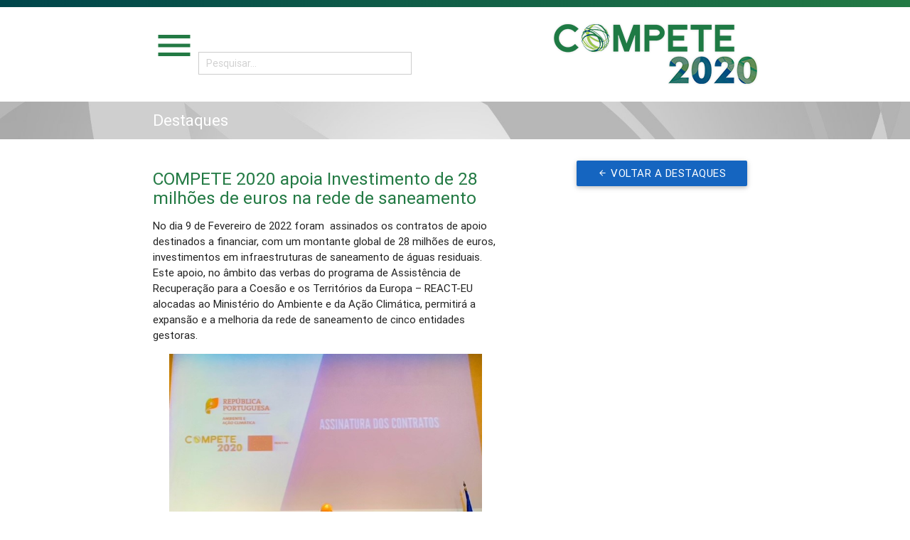

--- FILE ---
content_type: text/html; charset=UTF-8
request_url: https://www.compete2020.gov.pt/destaques/detalhe/Saneamento_contratos_React_EU
body_size: 9090
content:
<html lang="pt"><head>
    <title>Destaques</title>
    <meta charset="UTF-8">
    <meta name="viewport" content="width=device-width, initial-scale=1.0, maximum-scale=1.0, user-scalable=no"/>
    <meta name="description" content="Site Oficial do Compete 2020"/>
    <meta name="keywords" content="Compete 2020, QREN"/>
    <meta name="author" content=""/>
    <!-- Open Graph Meta Tags -->
    <meta property="og:title" content="Destaques" />
    <meta property="og:type" content="website" />
    <meta property="og:url" content="https://www.compete2020.gov.pt/destaques/detalhe/Saneamento_contratos_React_EU" />
    <!--<meta property="og:image" content="https://www.compete2020.gov.pt/img/compete2020-preview.jpg" /> -->
    <meta property="og:description" content="Site Oficial do Compete 2020" />
    <!-- CSS -->
    <link type="text/css" rel="stylesheet" href="https://www.compete2020.gov.pt/css/materialize.css"  media="screen,projection"/>
    <link type="text/css" rel="stylesheet" href="https://www.compete2020.gov.pt/rs-plugin/css/settings.css"  media="screen,projection"/>
    <link type="text/css" rel="stylesheet" href="https://www.compete2020.gov.pt/css/rrssb.css"  media="screen,projection"/>
    <link type="text/css" rel="stylesheet" href="https://www.compete2020.gov.pt/css/style.css"  media="screen,projection"/>
    <link href="https://fonts.googleapis.com/icon?family=Material+Icons" rel="stylesheet">
    <link rel="shortcut icon" href="https://www.compete2020.gov.pt/favicon.ico" type="image/x-icon">
    <link rel="icon" href="https://www.compete2020.gov.pt/favicon.ico" type="image/x-icon">
    
            <script type="text/javascript">

              var _gaq = _gaq || [];
              _gaq.push(['_setAccount', 'G-DDGHYQEM5Q']);
              _gaq.push(['_trackPageview']);

              (function() {
                var ga = document.createElement('script'); ga.type = 'text/javascript'; ga.async = true;
                ga.src = ('https:' == document.location.protocol ? 'https://ssl' : 'http://www') + '.google-analytics.com/ga.js';
                var s = document.getElementsByTagName('script')[0]; s.parentNode.insertBefore(ga, s);
              })();

            </script>


        </head><body>
<header>
    <div class="site-header green darken-4" style="background-image: linear-gradient(to left, rgb(35, 122, 68) , rgb(0, 69, 75));">
        <div class="container">
            <div class="row white-text center-align site-reset-margins">
            </div>
        </div>
    </div>
    <div class="site-nav">
        <div class="container">
            <div class="row valign-wrapper">
                <div class="col s6 left-align">
                <a href="#" data-activates="slide-out" class="button-collapse"><i class="medium material-icons">menu</i></a>
										<!-- Formulario Pesquisa -->
										<div class="search-box">
											<input type="text" autocomplete="off" placeholder="Pesquisar..." />
											<div class="result" style="z-index:1000; position:absolute; overflow-x:hidden; overflow-y:auto; width:33%;"></div>
										</div>
								</div>
								
								<!-- /Fim -->
                <div class="col s6 right-align">
                    <a href="https://www.compete2020.gov.pt/" target="_self"><img src="https://www.compete2020.gov.pt/admin/images/35025100_1425843657.png" alt="" class="responsive-img" /></a></div>          
                </div>
                <!-- MODAL PESQUISA -->
                <div id="abrirPesquisa" class="modal" style="width:33%">
                    <div class="modal-content">
                        <h5>Pesquisa</h5>
                        <div class="divider"></div>
                        <div class='row'>
                            <form class="col s12" action="https://www.compete2020.gov.pt/pesquisa" method="POST" id="formPesquisa" name="formPesquisa">
                                <div class="row">
                                    <div class="input-field col s12">
                                        <i class="mdi-action-search prefix"></i>
                                        <input id="fpesquisa" name="fpesquisa" type="text" class="validate">
                                        <label for="fpesquisa">O que pretende pesquisar?</label>
                                    </div>
                                </div>
                                <div class="row center-align">
                                    <input type="submit" class="btn blue darken-3" value="Enviar" />
                                </div>
                            </form>
                        </div>
                    </div>
                </div>
                <!-- MODAL NEWSLETTER -->
                <div id="abrirNewsletter" class="modal" style="width:33%">
                    <div class="modal-content">
                        <h5>Subscrever Newsletter</h5>
                        <div class="divider"></div>
                            <div class='row'>
                                <form class="col s12" method="POST" id="formNewsletter" name="formNewsletter">
                                    <div class="row">
                                        <div class="input-field col s12">
                                            <i class="mdi-action-account-circle prefix"></i>
                                            <input id="fnome" name="fnome" type="text" class="validate">
                                            <label for="fnome">Nome</label>
                                        </div>
                                        <div class="input-field col s12">
                                            <i class="mdi-communication-email prefix"></i>
                                            <input id="femail" name="femail" type="email" class="validate">
                                            <label for="femail">Email</label>
                                        </div>
                                    </div>
                                    <div class="row center-align">
                                        <input type="submit" class="btn blue darken-3" value="Enviar" />
                                    </div>
                                    <div class="section">
                                        <div id="subscribe-newsletter-progress" class="progress" style="visibility:hidden">
                                            <div class="indeterminate"></div>
                                        </div>
                                    </div>
                                </form>
                            </div>
                        </div>
                </div>
        </div>
    </div>
</header>
<ul id="slide-out" class="side-nav">
      <div class="side-nav-logo-2020" style="text-align:center"><img src="https://www.compete2020.gov.pt//img/compete-white.png" alt="" class="responsive-img" /></div>
      <div class="side-nav-search-2020">
				<a href="https://www.linkedin.com/company/compete" target="_blank" style="display:inline"><span style="width:30px"><img src="https://www.compete2020.gov.pt//img/linkedin-white.png" alt="" /></span></a>
				<a href="https://twitter.com/feeicompete2020" target="_blank" style="display:inline"><span style="width:30px"><img src="https://www.compete2020.gov.pt//img/twitter-white.png" alt=""/></a></span></a>
				<a href="https://www.facebook.com/Compete2020.eufunds/" target="_blank" style="display:inline"><span style="width:30px"><img src="https://www.compete2020.gov.pt//img/facebook-white.png" alt="" /></a></span></a>
			</div>
      <ul class="collapsible" data-collapsible="accordion">
                              <li>
                        <div class="collapsible-header">COMPETE 2030</div>

                                                    <div class="collapsible-body">
                                
                                                                    
                                    <div class="nav-topic-row-2020"><a href="https://www.compete2020.gov.pt/Estrutura_Objetivos_C2030">Estrutura e Objetivos C2030</a></div>

                                    </div>                        <li>
                        <div class="collapsible-header">Apoios</div>

                                                    <div class="collapsible-body">
                                
                                                                    
                                    <div class="nav-topic-row-2020"><a href="https://www.compete2020.gov.pt/APOIAR">Programa APOIAR</a></div>

                                                                        
                                    <div class="nav-topic-row-2020"><a href="https://www.compete2020.gov.pt/Apoios_Garantir_cultura">Programa Garantir Cultura</a></div>

                                    </div>                        <li>
                        <div class="collapsible-header">Avisos</div>

                                                    <div class="collapsible-body">
                                
                                                                    
                                    <div class="nav-topic-row-2020"><a href="https://www.compete2020.gov.pt/Avisos">Avisos Abertos</a></div>

                                                                        
                                    <div class="nav-topic-row-2020"><a href="https://www.compete2020.gov.pt/Avisos-arquivo">Avisos Fechados</a></div>

                                    </div>                        <li>
                        <div class="collapsible-header">Regulamentação</div>

                                                    <div class="collapsible-body">
                                
                                                                    
                                    <div class="nav-topic-row-2020"><a href="https://www.compete2020.gov.pt/legislacao">Legislação</a></div>

                                                                        
                                    <div class="nav-topic-row-2020"><a href="https://www.compete2020.gov.pt/ComunicacoesCE">Comunicações CE</a></div>

                                                                        
                                    <div class="nav-topic-row-2020"><a href="https://www.compete2020.gov.pt/Orientacoes-Tecnicas">Orientações Técnicas</a></div>

                                                                        
                                    <div class="nav-topic-row-2020"><a href="https://www.compete2020.gov.pt/Deliberacoes-CIC">Deliberações da CIC</a></div>

                                                                        
                                    <div class="nav-topic-row-2020"><a href="https://www.compete2020.gov.pt/Contratacao_Publica">Contratação Pública</a></div>

                                                                        
                                    <div class="nav-topic-row-2020"><a href="https://www.compete2020.gov.pt/Igualdade_oportunidades">Igualdade de Oportunidades</a></div>

                                    </div>                        <li>
                        <div class="collapsible-header">Projetos</div>

                                                    <div class="collapsible-body">
                                
                                                                    
                                    <div class="nav-topic-row-2020"><a href="https://www.compete2020.gov.pt/Projetos">Lista de Projetos Apoiados</a></div>

                                                                        
                                    <div class="nav-topic-row-2020"><a href="https://www.compete2020.gov.pt/Inno_Provement">InnoProvement</a></div>

                                    </div>                        <li>
                        <div class="collapsible-header">Media</div>

                                                    <div class="collapsible-body">
                                
                                                                    
                                    <div class="nav-topic-row-2020"><a href="https://www.compete2020.gov.pt/noticias">Notícias</a></div>

                                                                        
                                    <div class="nav-topic-row-2020"><a href="https://www.compete2020.gov.pt/newsletter">Newsletter</a></div>

                                                                        
                                    <div class="nav-topic-row-2020"><a href="https://www.compete2020.gov.pt/eventos">Eventos</a></div>

                                                                        
                                    <div class="nav-topic-row-2020"><a href="https://www.compete2020.gov.pt/bolsas">Bolsas de Investigação</a></div>

                                    </div>                        <li>
                        <div class="collapsible-header">Documentação</div>

                                                    <div class="collapsible-body">
                                
                                                                    
                                    <div class="nav-topic-row-2020"><a href="https://www.compete2020.gov.pt/Custos_Simplificados">Custos Simplificados</a></div>

                                                                        
                                    <div class="nav-topic-row-2020"><a href="https://www.compete2020.gov.pt/Auxilios_Estatais_IDI">Auxílios estatais ao IDI</a></div>

                                                                        
                                    <div class="nav-topic-row-2020"><a href="https://www.compete2020.gov.pt/Monitorizacao">Monitorização</a></div>

                                                                        
                                    <div class="nav-topic-row-2020"><a href="https://www.compete2020.gov.pt/Avaliacao">Avaliação</a></div>

                                                                        
                                    <div class="nav-topic-row-2020"><a href="https://www.compete2020.gov.pt/Relatorios_Execucao">Relatórios de Execução</a></div>

                                                                        
                                    <div class="nav-topic-row-2020"><a href="https://www.compete2020.gov.pt/publicacoes">Publicações</a></div>

                                    </div>                        <li>
                        <div class="collapsible-header">Sobre Nós</div>

                                                    <div class="collapsible-body">
                                
                                                                    
                                    <div class="nav-topic-row-2020"><a href="https://www.compete2020.gov.pt/Missao">Missão</a></div>

                                                                        
                                    <div class="nav-topic-row-2020"><a href="https://www.compete2020.gov.pt/organograma">Organograma</a></div>

                                                                        
                                    <div class="nav-topic-row-2020"><a href="https://www.compete2020.gov.pt/estrutura-objectivos">Estrutura e Objetivos</a></div>

                                                                        
                                    <div class="nav-topic-row-2020"><a href="https://www.compete2020.gov.pt/comunicacao">Regras de Comunicação</a></div>

                                                                        
                                    <div class="nav-topic-row-2020"><a href="https://www.compete2020.gov.pt/Anti_Fraude">Estratégia Antifraude</a></div>

                                                                        
                                    <div class="nav-topic-row-2020"><a href="https://www.compete2020.gov.pt/Recrutamento">Recrutamento</a></div>

                                                                        
                                    <div class="nav-topic-row-2020"><a href="https://www.compete2020.gov.pt/Instrumentos_Gestao">Instrumentos de Gestão</a></div>

                                                                        
                                    <div class="nav-topic-row-2020"><a href="https://www.compete2020.gov.pt/RGPD">Proteção de Dados Pessoais</a></div>

                                                                        
                                    <div class="nav-topic-row-2020"><a href="https://www.compete2020.gov.pt/Consultas_Publicas">Consultas Públicas</a></div>

                                                                        
                                    <div class="nav-topic-row-2020"><a href="https://www.compete2020.gov.pt/Acessibilidade_declaracao">Acessibilidade</a></div>

                                    </div>                        <li>
                        <div class="collapsible-header">REACT -EU</div>

                                                    <div class="collapsible-body">
                                
                                                                    
                                    <div class="nav-topic-row-2020"><a href="https://www.compete2020.gov.pt/REACT_EU_COMPETE2020">REACT -EU | Reprogramação COMPETE 2020</a></div>

                                    </div>                        <li>
                        <div class="collapsible-header">Portugal 2020</div>

                                                    <div class="collapsible-body">
                                
                                                                    
                                    <div class="nav-topic-row-2020"><a href="https://www.compete2020.gov.pt/portugal2020">Portugal 2020</a></div>

                                                                        
                                    <div class="nav-topic-row-2020"><a href="https://www.compete2020.gov.pt/CampanhasUE">Campanhas UE</a></div>

                                    </div>
                </li>
        </ul>
    </ul>
<main>
    <div class='site-breadcrumb'>
        <div class='container'>
            <div class='col s12'>Destaques</div>
        </div>
    </div>
    <div class='section'>
        <div class='container'>
            <div class='row'>
                <div class='col l7'>
                    <div class='section'>
                        <h5>COMPETE 2020  apoia Investimento de 28 milhões de euros na rede de saneamento</h5>
                        <p><p>No dia 9 de Fevereiro de 2022 foram &nbsp;assinados os contratos de apoio destinados a financiar, com um montante global de 28 milhões de euros, investimentos em infraestruturas de saneamento de águas residuais. Este apoio, no âmbito das verbas do programa de Assistência de Recuperação para a Coesão e os Territórios da Europa &ndash; REACT-EU alocadas ao Ministério do Ambiente e da Ação Climática, permitirá a expansão e a melhoria da rede de saneamento de cinco entidades gestoras.</p>

<p style="text-align: center;"><img alt="" src="https://waf.compete2020.gov.pt/admin/fileman/Uploads/Imagens%20Noticias/Foto_inicial.jpg" style="width: 440px; height: 334px;" /></p>

<p>No total, o REACT-EU disponibilizará 35 milhões de euros de investimento para intervenções de saneamento, estando prevista a abertura de novo Aviso este ano, no valor de 7 milhões de euros. Estes apoios, destinados às entidades gestoras em baixa (Águas do Norte, Águas do Alto Minho e Águas da Região de Aveiro), irão financiar projetos que melhorem a acessibilidade física aos serviços de saneamento em áreas ainda não servidas.</p>

<p>Este apoio visa ainda assegurar a sustentabilidade do sistema de saneamento nas componentes ambiental, económica e infraestrutural através da otimização da utilização da capacidade instalada, garantindo a boa qualidade do serviço e das massas de água destas regiões. Para as entidades gestoras em alta serão apoiados projetos que assegurem o tratamento adequado das águas residuais em infraestruturas de tratamento com dificuldades de operação, devido a condicionantes tecnológicas das infraestruturas existentes ou dos efluentes tratados. Estas intervenções permitirão o cumprimento dos níveis de qualidade definidos pela autoridade ambiental e a melhoria da qualidade de massas de água e ficarão a cargo da AgdA &ndash; Águas Públicas do Alentejo e da Aquanena &ndash; Empresa Municipal de Águas e Saneamento de Alcanena.</p>

<p>O REACT-EU é a iniciativa da Comissão Europeia que surge no âmbito dos programas em curso da política de coesão para lançar as bases para a recuperação pós COVID-19, sendo operacionalizado em território continental pelo COMPETE 2020, Programa Operacional Competitividade e Internacionalização.</p>

<p>O REACT-EU, enquanto mecanismo de financiamento, constitui uma ponte para o plano de recuperação a longo prazo, com o apoio a intervenções de execução rápida, até 2023.</p>

<p>&nbsp;</p></p>
                    </div>
                    <div class='divider'></div>
                    <div class='section'>
                        <div class='row'>
                            <div class='col l6 grey-text'>
                                10/02/2022                                , Por                                 COMPETE 2020                            </div>
                            <div class='col l6 right-align'></div>
                        </div>
                    </div>
                    <div class='section'>
                        <div class='row'>
                            <div class='col l6'>
                                <ul class="rrssb-buttons clearfix">
                                    <li class="rrssb-facebook">
                                        <a href="https://www.facebook.com/sharer/sharer.php?u=https://www.compete2020.gov.pt/destaques/detalhe/Saneamento_contratos_React_EU" class="popup">
                                            <span class="rrssb-icon">
                                                <svg version="1.1" xmlns="http://www.w3.org/2000/svg" xmlns:xlink="http://www.w3.org/1999/xlink" x="0px" y="0px" width="28px" height="28px" viewBox="0 0 28 28" enable-background="new 0 0 28 28" xml:space="preserve">
                                                    <path d="M27.825,4.783c0-2.427-2.182-4.608-4.608-4.608H4.783c-2.422,0-4.608,2.182-4.608,4.608v18.434
                                                        c0,2.427,2.181,4.608,4.608,4.608H14V17.379h-3.379v-4.608H14v-1.795c0-3.089,2.335-5.885,5.192-5.885h3.718v4.608h-3.726
                                                        c-0.408,0-0.884,0.492-0.884,1.236v1.836h4.609v4.608h-4.609v10.446h4.916c2.422,0,4.608-2.188,4.608-4.608V4.783z"/>
                                                </svg>
                                            </span>
                                            <span class="rrssb-text">facebook</span>
                                        </a>
                                    </li>
                                    <li class="rrssb-linkedin">
                                        <!-- Replace href with your meta and URL information -->
                                        <a href="http://www.linkedin.com/shareArticle?mini=true&amp;url=https://www.compete2020.gov.pt/destaques/detalhe/Saneamento_contratos_React_EU&amp;title=COMPETE+2020++apoia+Investimento+de+28+milh%C3%B5es+de+euros+na+rede+de+saneamento&amp;summary=" class="popup">
                                            <span class="rrssb-icon">
                                                <svg version="1.1" xmlns="http://www.w3.org/2000/svg" xmlns:xlink="http://www.w3.org/1999/xlink" x="0px" y="0px" width="28px" height="28px" viewBox="0 0 28 28" enable-background="new 0 0 28 28" xml:space="preserve">
                                                    <path d="M25.424,15.887v8.447h-4.896v-7.882c0-1.979-0.709-3.331-2.48-3.331c-1.354,0-2.158,0.911-2.514,1.803
                                                        c-0.129,0.315-0.162,0.753-0.162,1.194v8.216h-4.899c0,0,0.066-13.349,0-14.731h4.899v2.088c-0.01,0.016-0.023,0.032-0.033,0.048
                                                        h0.033V11.69c0.65-1.002,1.812-2.435,4.414-2.435C23.008,9.254,25.424,11.361,25.424,15.887z M5.348,2.501
                                                        c-1.676,0-2.772,1.092-2.772,2.539c0,1.421,1.066,2.538,2.717,2.546h0.032c1.709,0,2.771-1.132,2.771-2.546
                                                        C8.054,3.593,7.019,2.501,5.343,2.501H5.348z M2.867,24.334h4.897V9.603H2.867V24.334z"/>
                                                </svg>
                                            </span>
                                            <span class="rrssb-text">linkedin</span>
                                        </a>
                                    </li>
                                    <li class="rrssb-twitter">
                                        <!-- Replace href with your Meta and URL information  -->
                                        <a href="http://twitter.com/home?status=COMPETE+2020++apoia+Investimento+de+28+milh%C3%B5es+de+euros+na+rede+de+saneamento https://www.compete2020.gov.pt/destaques/detalhe/Saneamento_contratos_React_EU" class="popup">
                                            <span class="rrssb-icon">
                                                <svg version="1.1" xmlns="http://www.w3.org/2000/svg" xmlns:xlink="http://www.w3.org/1999/xlink" x="0px" y="0px"
                                                     width="28px" height="28px" viewBox="0 0 28 28" enable-background="new 0 0 28 28" xml:space="preserve">
                                                <path d="M24.253,8.756C24.689,17.08,18.297,24.182,9.97,24.62c-3.122,0.162-6.219-0.646-8.861-2.32
                                                    c2.703,0.179,5.376-0.648,7.508-2.321c-2.072-0.247-3.818-1.661-4.489-3.638c0.801,0.128,1.62,0.076,2.399-0.155
                                                    C4.045,15.72,2.215,13.6,2.115,11.077c0.688,0.275,1.426,0.407,2.168,0.386c-2.135-1.65-2.729-4.621-1.394-6.965
                                                    C5.575,7.816,9.54,9.84,13.803,10.071c-0.842-2.739,0.694-5.64,3.434-6.482c2.018-0.623,4.212,0.044,5.546,1.683
                                                    c1.186-0.213,2.318-0.662,3.329-1.317c-0.385,1.256-1.247,2.312-2.399,2.942c1.048-0.106,2.069-0.394,3.019-0.851
                                                    C26.275,7.229,25.39,8.196,24.253,8.756z"/>
                                                </svg>
                                           </span>
                                            <span class="rrssb-text">twitter</span>
                                        </a>
                                    </li>
                                    <li class="rrssb-googleplus">
                                        <!-- Replace href with your meta and URL information.  -->
                                        <a href="https://plus.google.com/share?url=COMPETE+2020++apoia+Investimento+de+28+milh%C3%B5es+de+euros+na+rede+de+saneamento https://www.compete2020.gov.pt/destaques/detalhe/Saneamento_contratos_React_EU" class="popup">
                                            <span class="rrssb-icon">
                                                <svg version="1.1" xmlns="http://www.w3.org/2000/svg" xmlns:xlink="http://www.w3.org/1999/xlink" x="0px" y="0px" width="28px" height="28px" viewBox="0 0 28 28" enable-background="new 0 0 28 28" xml:space="preserve">
                                                    <g>
                                                        <g>
                                                            <path d="M14.703,15.854l-1.219-0.948c-0.372-0.308-0.88-0.715-0.88-1.459c0-0.748,0.508-1.223,0.95-1.663
                                                                c1.42-1.119,2.839-2.309,2.839-4.817c0-2.58-1.621-3.937-2.399-4.581h2.097l2.202-1.383h-6.67c-1.83,0-4.467,0.433-6.398,2.027
                                                                C3.768,4.287,3.059,6.018,3.059,7.576c0,2.634,2.022,5.328,5.604,5.328c0.339,0,0.71-0.033,1.083-0.068
                                                                c-0.167,0.408-0.336,0.748-0.336,1.324c0,1.04,0.551,1.685,1.011,2.297c-1.524,0.104-4.37,0.273-6.467,1.562
                                                                c-1.998,1.188-2.605,2.916-2.605,4.137c0,2.512,2.358,4.84,7.289,4.84c5.822,0,8.904-3.223,8.904-6.41
                                                                c0.008-2.327-1.359-3.489-2.829-4.731H14.703z M10.269,11.951c-2.912,0-4.231-3.765-4.231-6.037c0-0.884,0.168-1.797,0.744-2.511
                                                                c0.543-0.679,1.489-1.12,2.372-1.12c2.807,0,4.256,3.798,4.256,6.242c0,0.612-0.067,1.694-0.845,2.478
                                                                c-0.537,0.55-1.438,0.948-2.295,0.951V11.951z M10.302,25.609c-3.621,0-5.957-1.732-5.957-4.142c0-2.408,2.165-3.223,2.911-3.492
                                                                c1.421-0.479,3.25-0.545,3.555-0.545c0.338,0,0.52,0,0.766,0.034c2.574,1.838,3.706,2.757,3.706,4.479
                                                                c-0.002,2.073-1.736,3.665-4.982,3.649L10.302,25.609z"/>
                                                            <polygon points="23.254,11.89 23.254,8.521 21.569,8.521 21.569,11.89 18.202,11.89 18.202,13.604 21.569,13.604 21.569,17.004
                                                                23.254,17.004 23.254,13.604 26.653,13.604 26.653,11.89      "/>
                                                        </g>
                                                    </g>
                                                </svg>
                                            </span>
                                            <span class="rrssb-text">google+</span>
                                        </a>
                                    </li>
                                </ul>
                            </div>
                        </div>
                    </div>
                </div>
                <div class='col l4 offset-l1'>
                    <div class='section'>
                                                                                                                        <div class='center-align'>
                            <a href="https://www.compete2020.gov.pt/destaques" class="btn blue darken-3"><i class='mdi-navigation-arrow-back' style='font-size:0.85em'></i> <span>Voltar a Destaques</span></a>
                        </div>
                    </div>
                </div>
            </div>
        </div>
    </div>
</main>
<footer>
      <div class="container">
            <div class="row">
                <div class="col s6">
                    <span class="site-text-size-massive site-text-weight-600" style="color:rgb(0, 69, 75); padding-left:30px">Notícias</span>
                </div>
                <div class="col s6">
                <span class="site-text-size-massive site-text-weight-600" style="color:rgb(0, 69, 75)">Destaques</span>
                </div>
            </div>
        <div class="row site-footer">
        <div class="col l6 s12">
            
                        <div class="site-footer-item">
                            <div class="grey-text text-lighten-1 site-text-size-small">18/01/2024</div>
                            <a href="https://www.compete2020.gov.pt/noticias/detalhe/37919-WoW-WorldofWine-SetorVitivinicola-NL431-18012024" target="_self"><div class="white-text text-darken-2 site-text-size-normal">WOW - World of Wine: Projeto de turismo vínico e gastronómico em Vila Nova de Gaia</div></a>
                        </div>
                    
                        <div class="site-footer-item">
                            <div class="grey-text text-lighten-1 site-text-size-small">18/01/2024</div>
                            <a href="https://www.compete2020.gov.pt/noticias/detalhe/14804-TejoWineRegion-SetorVitivinicola-NL431-18012024" target="_self"><div class="white-text text-darken-2 site-text-size-normal">Inovação Vitivinícola: CVR Tejo detalha projeto cofinanciado pelo COMPETE 2020</div></a>
                        </div>
                    
                        <div class="site-footer-item">
                            <div class="grey-text text-lighten-1 site-text-size-small">17/01/2024</div>
                            <a href="https://www.compete2020.gov.pt/noticias/detalhe/Newsletter_27546_Cluster_da_Vinha_e_do_Vinho" target="_self"><div class="white-text text-darken-2 site-text-size-normal">Cluster da Vinha e do Vinho</div></a>
                        </div>
                    
                        <div class="site-footer-item">
                            <div class="grey-text text-lighten-1 site-text-size-small">17/01/2024</div>
                            <a href="https://www.compete2020.gov.pt/noticias/detalhe/Newsletter_RDD_22227_IVDP" target="_self"><div class="white-text text-darken-2 site-text-size-normal">RDD +: Portal do Setor Vitivinícola da Região Demarcada do Douro</div></a>
                        </div>
                    
                        <div class="site-footer-item">
                            <div class="grey-text text-lighten-1 site-text-size-small">11/01/2024</div>
                            <a href="https://www.compete2020.gov.pt/noticias/detalhe/33348-WoodShape40-Entrevista-Automovel-NL430-11012024" target="_self"><div class="white-text text-darken-2 site-text-size-normal">Inovação nacional na valorização sustentável da madeira de pinho</div></a>
                        </div>
                                        <div class="site-vspace-20"></div>
                    <a href="https://www.compete2020.gov.pt/media/noticias" class="btn white light-blue-text text-darken-3 site-text-size-small">Ver Mais</a>
                      </div>
          <div class="col l6 s12">
            
                        <div class="site-footer-item">
                            <div class="grey-text text-lighten-1 site-text-size-small">18/01/2024</div>
                            <a href="https://www.compete2020.gov.pt/destaques/detalhe/14804-TejoWineRegion-SetorVitivinicola-NL431-18012024" target="_self"><div class="white-text text-darken-2 site-text-size-normal">Inovação Vitivinícola: CVR Tejo detalha projeto cofinanciado pelo COMPETE 2020</div></a>
                        </div>
                    
                        <div class="site-footer-item">
                            <div class="grey-text text-lighten-1 site-text-size-small">14/12/2023</div>
                            <a href="https://www.compete2020.gov.pt/destaques/detalhe/111936-AI4PV-Entrevista-NL426-Sustentabilidade-14122023" target="_self"><div class="white-text text-darken-2 site-text-size-normal">AI4PV: Projeto inovador para eficiência na energia solar</div></a>
                        </div>
                    
                        <div class="site-footer-item">
                            <div class="grey-text text-lighten-1 site-text-size-small">03/11/2023</div>
                            <a href="https://www.compete2020.gov.pt/destaques/detalhe/Convite_03_REACT-UE_2023" target="_self"><div class="white-text text-darken-2 site-text-size-normal">Convite 03/REACT-UE/2023 - (POCI-H4-2023-03) APOIO À CONSOLIDAÇÃO DAS APRENDIZAGENS</div></a>
                        </div>
                    
                        <div class="site-footer-item">
                            <div class="grey-text text-lighten-1 site-text-size-small">02/11/2023</div>
                            <a href="https://www.compete2020.gov.pt/destaques/detalhe/46014-IREN-EstacoesNauticas-Entrevista-AntonioJoseCorreia-NL420-02112023" target="_self"><div class="white-text text-darken-2 site-text-size-normal">Internacionalização das Estações Náuticas de Portugal</div></a>
                        </div>
                    
                        <div class="site-footer-item">
                            <div class="grey-text text-lighten-1 site-text-size-small">20/10/2023</div>
                            <a href="https://www.compete2020.gov.pt/destaques/detalhe/Entidades-Formadoras_20out" target="_self"><div class="white-text text-darken-2 site-text-size-normal">1.º Encontro Nacional de Entidades Formadoras | 20 out</div></a>
                        </div>
                                        <div class="site-vspace-20"></div>
                    <a href="https://www.compete2020.gov.pt/destaques" class="btn white light-blue-text text-darken-3 site-text-size-small">Ver Mais</a>
                      </div>


        </div>
      </div>
      <div class="site-subfooter white">
        <div class="container">
            <div class="row site-reset-margins grey-text">
                <div class="col l6">
                    <div class="row site-reset-margins site-text-size-normal">
                        <div class="col l12">
                            <a href="https://www.compete2020.gov.pt/mapa-site" class="site-subfooter-link site-text-weight-500">Mapa do Site</a>
                            <span class="site-subfooter-link-sep">|</span>
                            <a href="https://www.compete2020.gov.pt/contactos" class="site-subfooter-link site-text-weight-500">Contactos</a>
                            <span class="site-subfooter-link-sep">|</span>
                            <a href="https://www.compete2020.gov.pt/Denuncias" class="site-subfooter-link site-text-weight-500">Denúncias</a>
                            <span class="site-subfooter-link-sep">|</span>
                            <a href="https://www.compete2020.gov.pt/politica-privacidade" class="site-subfooter-link site-text-weight-500">Política de Privacidade</a> 
                        </div>
                        <div class="col l12">© Copyright 2026 Compete - Todos os direitos reservados</div>
                    </div>
                </div>
                <div class="col l6">
                    <div class="row site-reset-margins">
                        <div class="col s12 right-align"><img src="https://www.compete2020.gov.pt/img/compete2020-eu-logos.png" alt="Logotipo Compete2020 e Comissão Europeia" class="responsive-img" /></div>
                    </div>
                </div>
            </div>
        </div>
      </div>
</footer>
<script type="text/javascript" src="//code.jquery.com/jquery-1.11.2.min.js"></script>
<script type="text/javascript" src="https://www.compete2020.gov.pt/js/materialize.js"></script>
<script type="text/javascript" src="https://www.compete2020.gov.pt/js/rrssb.min.js"></script>
<script>
(function($){

  $(function(){

        // Initialize collapse button
        $(".button-collapse").sideNav({
            menuWidth: 300, // Default is 300
        });
        // Initialize collapsible (uncomment the line below if you use the dropdown variation)
        //$('.collapsible').collapsible();

        $('.modal-trigger').leanModal();


        $('.dropdown-button').dropdown({
              inDuration: 300,
              outDuration: 225,
              constrain_width: false, // Does not change width of dropdown to that of the activator
              hover: true, // Activate on click
              alignment: 'left', // Aligns dropdown to left or right edge (works with constrain_width)
              gutter: 0, // Spacing from edge
              belowOrigin: true // Displays dropdown below the button
            }
          );

        $( "#formNewsletter" ).submit(function( event ) {
            event.preventDefault();
            var sendok = true;
            var vnome = $('#fnome').val();
            var vemail = $('#femail').val();
            if(vnome.length<2) {
                Materialize.toast('Introduza o seu nome', 3000)
                sendok = false;
            }
            atpos = vemail.indexOf("@");
            dotpos = vemail.lastIndexOf(".");
            if (vemail== '' || atpos < 1 || ( dotpos - atpos < 2 )) {
                Materialize.toast('Introduza um email válido', 3000);
                sendok = false;
            }
            if(sendok==true) {
                // START LOADER
                $('#subscribe-newsletter-progress').css('visibility','visible');
                $.post("site.subscribe.php",
                    {
                    fnome: vnome,
                    femail: vemail

                    },
                    function(data, status){
                        if(status=="success") {
                            // END LOADER
                            $('#subscribe-newsletter-progress').fadeOut( "slow");
                            if(data=="Sucesso") {
                                Materialize.toast('Registo Efectuado', 3000);
                                $('#fnome').val('');
                                $('#femail').val('');

                            } else {
                                Materialize.toast('Email já Existente', 3000);
                            }
                        }
                });
            }
        });

        $( "#formContacto" ).submit(function( event ) {
            event.preventDefault();

            $('#fcbotao').attr("disabled", true);

            var sendok = true;
            var vnome = $('#fcnome').val();
            var vemail = $('#fcemail').val();
            var vassunto = $('#fcassunto').val();
            var vmensagem = $('#fcmensagem').val();

          if(vnome.length<2) {

            Materialize.toast('Introduza o seu nome', 3000)
            sendok = false;
            $('#fcbotao').attr("disabled", false);

          }
          atpos = vemail.indexOf("@");
          dotpos = vemail.lastIndexOf(".");
            if (vemail== '' || atpos < 1 || ( dotpos - atpos < 2 ))
            {
                Materialize.toast('Introduza um email válido', 3000);
                sendok = false;
                $('#fcbotao').attr("disabled", false);
            }
          if(vmensagem.length<5) {

            Materialize.toast('Escreva uma mensagem', 3000)
            sendok = false;
            $('#fcbotao').attr("disabled", false);

          }

          if(sendok==true) {
                // START LOADER
                $('#sending-email').css('visibility','visible');

              $.post("site.sendmail.php",
                {
                    fcnome: vnome,
                    fcemail: vemail,
                    fcassunto: vassunto,
                    fcmensagem: vmensagem

                },
                function(data, status){
                    if(status=="success") {
                        console.log('data= ' + data);
                        // END LOADER
                        $('#sending-email').fadeOut( "slow");
                        if(data==="success") {
                            Materialize.toast('Email Enviado com Sucesso', 3000);
                            $('#fcnome').val('');
                            $('#fcemail').val('');
                            $('#fcassunto').val('');
                            $('#fcmensagem').val('');

                        }   else {
                            Materialize.toast('Erro no Envio do Email. Tente Novamente.', 3000);
                            $('#fcbotao').attr("disabled", false);
                        }
                    }
                });

            }

        });

				$('.search-box input[type="text"]').on("keyup input", function(){
        /* Get input value on change */
        var inputVal = $(this).val();
        var resultDropdown = $(this).siblings(".result");
        if(inputVal.length){
            $.get("backend-search.php", {term: inputVal}).done(function(data){
                // Display the returned data in browser
                resultDropdown.html(data);
            });
        } else{
            resultDropdown.empty();
        }
    });
    
    // Set search input value on click of result item
    $(document).on("click", ".result p", function(){
        $(this).parents(".search-box").find('input[type="text"]').val($(this).text());
        $(this).parent(".result").empty();
    });
		
  }); // end of document ready
})(jQuery); // end of jQuery name space


</script></body>
</html>

--- FILE ---
content_type: text/css
request_url: https://www.compete2020.gov.pt/css/style.css
body_size: 1487
content:
body {
    display: flex;
    min-height: 100vh;
    flex-direction: column;
  }

 main {
   flex: 1 0 auto;
 }

a, .collection a.collection-item, h5, .progress .indeterminate {

    color:rgb(35, 122, 68);

}

.progress .indeterminate {

    background-color: rgb(35, 122, 68);

}

.z-depth-0 {
    -webkit-box-shadow: none;
    -moz-box-shadow: none;
    box-shadow: none; }

.site-header {
    padding-top:5px;
    padding-bottom:5px; }

.site-top-nav {
    margin-right:15px;
    color:rgb(255, 255, 255);
}

.site-nav {
    padding-top:20px;

}

.site-navigation {
    margin-left: 15px;
    text-transform: capitalize;
}

.dropdown-content li > a, .dropdown-content li > span {

    font-size:1em;

}

.site-breadcrumb {

    font-size:1.5em;
    color:rgb(255, 255, 255);
    padding-top:10px;
    padding-bottom:10px;
    background-size:cover;
    background-image:url('../img/bg-breadcrumb.jpg');
    background-position:center center;

}

.site-tag {

    background-color:rgb(230, 230, 230);
    font-size: 0.8em;
    padding:3px 5px;
    border-radius: 1px;
    margin-right:10px;
    float:right;

}

.site-footer {
    padding:30px;
	background-color:rgb(0, 69, 75);

}

.site-footer-item {
    padding-top:20px;

}

.site-subfooter {
    padding:20px 0;
}

.site-subfooter-link {
    color: rgb(0, 69, 75);
    text-transform: uppercase;
}

.site-subfooter-link-sep {
    padding:0 10px;
}

.site-reset-margins { margin:0; }

.site-vspace-20 {    margin-top:20px; }

.site-text-size-massive { font-size:1.5em;  }
.site-text-size-big     { font-size:1.2em;  }
.site-text-size-normal  { font-size:1em;  }
.site-text-size-small   { font-size:0.8em;  }
.site-text-size-micro   { font-size:0.75em;  }
.site-text-weight-200   { font-weight: 200; }
.site-text-weight-300   { font-weight: 300; }
.site-text-weight-400   { font-weight: 400; }
.site-text-weight-500   { font-weight: 500; }
.site-text-weight-600   { font-weight: 600; }

.site-text-uppercase    { text-transform:uppercase; }

/*********************************************
	-	SETTINGS FOR SLIDESHOW	-
**********************************************/

.tp-banner-container{
    width:100%;
    position:relative;
    padding:0;

}

.tp-banner{
    width:100%;
    position:relative;
	text-align:center;
}

.tp-banner-fullscreen-container {
    width:960px;
    position:relative;
    padding:0;
}

.tp-caption {

    visibility: hidden;

}

.tp-caption.modern_medium_fat_white {
     position:absolute;
     color:#fff;
     text-shadow:2px 2px 2px rgb(80, 80, 80);
     font-weight:600;
     font-size:18px;
     line-height:10px;
     margin:0px;
     border-width:0px;
     border-style:none;
     white-space:nowrap;
 }

.tp-caption.modern_big_thin_white {
    position:absolute;
    color:#fff;
    text-shadow:1px 1px 1px rgb(80, 80, 80);
    font-weight:300;
    font-size:32px;
    line-height:30px;
    margin:0px;
    border-width:0px;
    border-style:none;
    white-space:nowrap;
}

.home-topic-2020 {
    background-color: rgb(35, 122, 68);
    color: white;
    font-size: 1.2em;
    font-weight: 300;
    padding: 20px;
    border-right:10px solid white;

}

.home-topic-row-2020 {
    border-bottom: solid 1px rgb(80, 80, 80);
    padding:15px 0;
}

.home-button-2020 {
    background-color: rgb(80, 80, 80);
    color: white;
    font-size: 1.2em;
    font-weight: 300;
    padding: 20px;
    margin-bottom:1px;

}

.side-nav {
    background-color: rgb(0, 69, 75);
}

.side-nav-logo-2020 {
    padding:40px;

}

.side-nav-search-2020 {
    padding:10px 30px;
    color:white;
    border-top:1px solid white;
    border-bottom:1px solid white;
    margin-bottom: 30px;
}

.side-nav .collapsible-header {
    padding:10px 30px;
    color:white;
    margin:0;
    transition: ease-in-out 1s margin;

}

.collapsible-header:hover {
    padding:10px 30px;
    color:white;
    background-color: rgb(35, 122, 68);
    margin:0;

}

div.collapsible-header.active {
    padding:10px 30px;
    color:white;
    background-color: rgb(35, 122, 68);
    margin:0;

}

.nav-topic-row-2020 {
    border-bottom: solid 1px rgb(180, 180, 180);
    padding:0px 15px;
}

.nav-topic-row-2020:hover {
    border-bottom: solid 1px rgb(180, 180, 180);
    padding:0px 15px;
    background-color: rgb(230, 230, 230);
}

/* Formatting search box */
    .search-box{
        width: 300px;
        position: relative;
        display: inline-block;
        font-size: 14px;
    }
    .search-box input[type="text"]{
        height: 32px;
        padding: 5px 10px;
        border: 1px solid #CCCCCC;
        font-size: 14px;
    }
    .result{
        position: absolute;        
        z-index: 999;
        top: 100%;
        left: 0;
		overflow-x:hidden;
		overflow-y:auto;
		height:400px;
    }
    .search-box input[type="text"], .result{
        width: 100%;
        box-sizing: border-box;
    }
    /* Formatting result items */
    .result p{
        margin: 0;
        padding: 7px 10px;
        border: 1px solid #CCCCCC;
        border-top: none;
        cursor: pointer;
    }
    .result p:hover{
        background: #f2f2f2;
    }